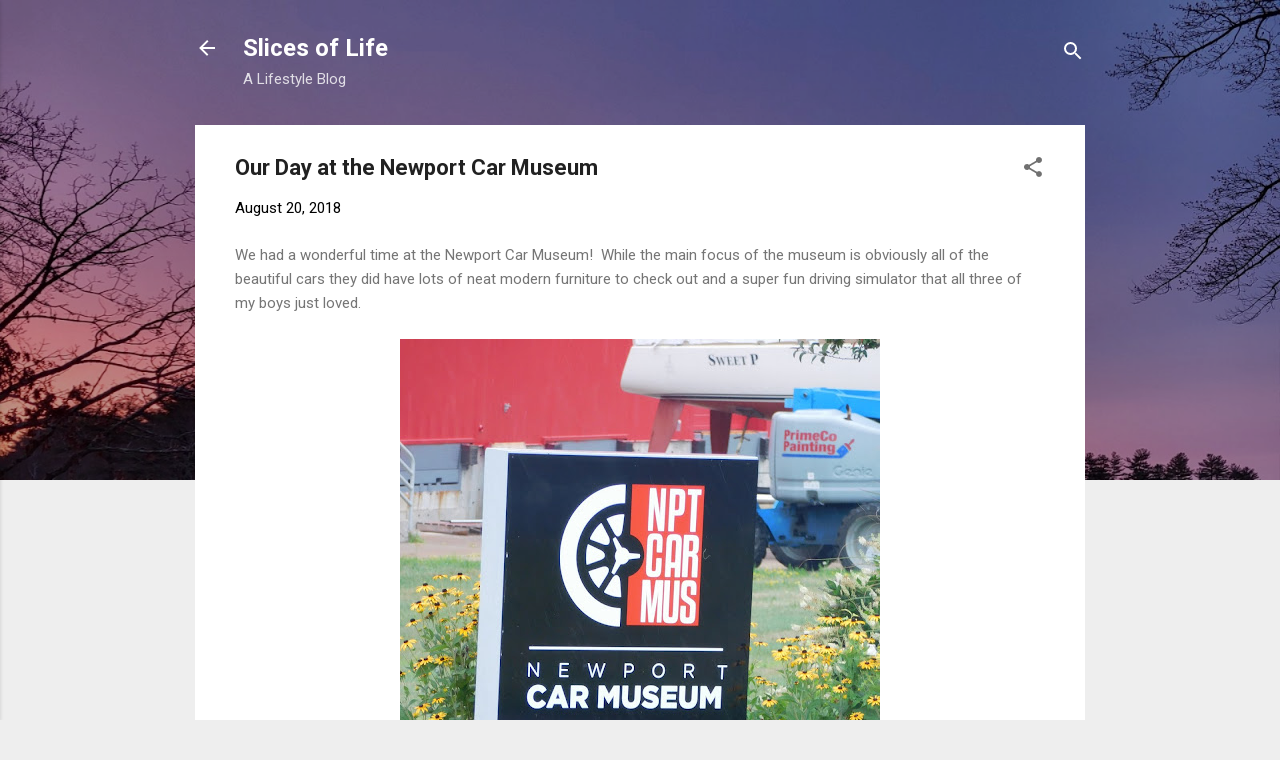

--- FILE ---
content_type: text/html; charset=utf-8
request_url: https://www.google.com/recaptcha/api2/aframe
body_size: 267
content:
<!DOCTYPE HTML><html><head><meta http-equiv="content-type" content="text/html; charset=UTF-8"></head><body><script nonce="vY1--XzsYlIk0bl-fq8oJA">/** Anti-fraud and anti-abuse applications only. See google.com/recaptcha */ try{var clients={'sodar':'https://pagead2.googlesyndication.com/pagead/sodar?'};window.addEventListener("message",function(a){try{if(a.source===window.parent){var b=JSON.parse(a.data);var c=clients[b['id']];if(c){var d=document.createElement('img');d.src=c+b['params']+'&rc='+(localStorage.getItem("rc::a")?sessionStorage.getItem("rc::b"):"");window.document.body.appendChild(d);sessionStorage.setItem("rc::e",parseInt(sessionStorage.getItem("rc::e")||0)+1);localStorage.setItem("rc::h",'1770021277533');}}}catch(b){}});window.parent.postMessage("_grecaptcha_ready", "*");}catch(b){}</script></body></html>